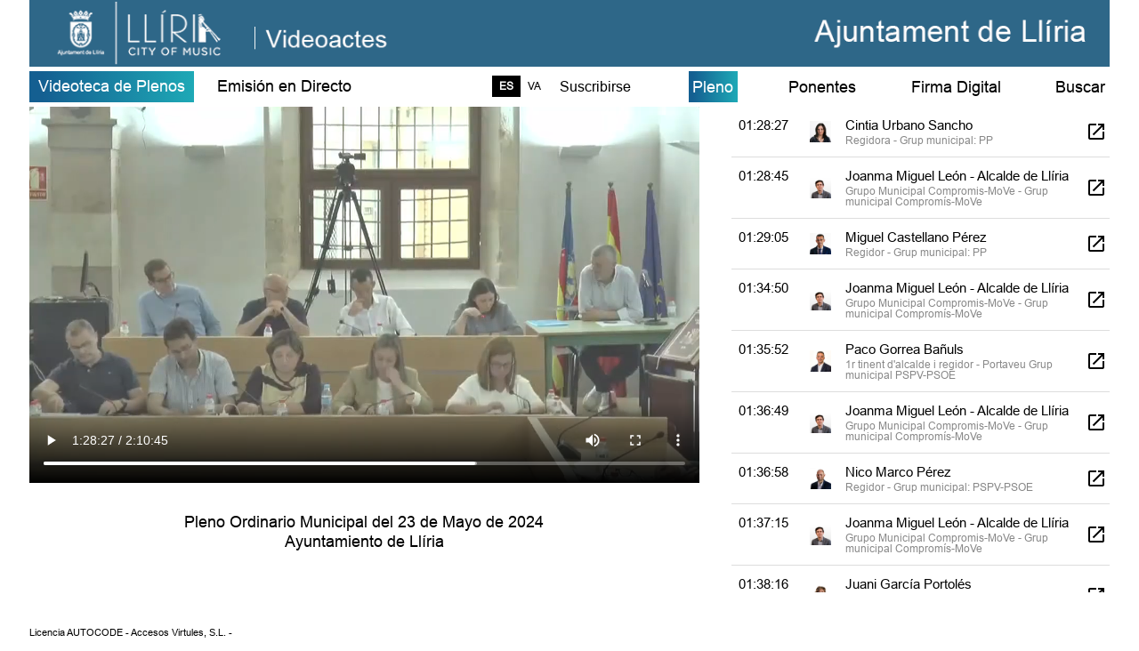

--- FILE ---
content_type: text/css
request_url: https://lliria.5avd.tv/assets/css/style.css?11301
body_size: 19339
content:
body {
  margin: 0;
  padding: 0;
  font-family: "ArialMT";
  font-size: 18px;
  overflow-x: hidden;
  color: #000;
  font-weight: 400;
  line-height: normal;
}
h1,
h2,
h3,
h4,
h5,
h6 {
  margin: 0;
}
ul {
  list-style: none;
  padding: 0;
  margin: 0;
}
p {
  margin: 0;
}
a {
  color: #000;
}
a:hover {
  color: #000;
}
*:focus {
  outline: none !important;
  box-shadow: none !important;
}

/* fonts */
@font-face {
  font-family: "ArialMT";
  src: url("../fonts/ArialMT.eot?#iefix") format("embedded-opentype"),
    url("../fonts/ArialMT.woff") format("woff"), url("../fonts/ArialMT.ttf") format("truetype"),
    url("../fonts/ArialMT.svg#ArialMT") format("svg");
  font-weight: 400;
  font-style: normal;
}
span.help-block strong {
  font-size: 14px;
  color: #f00;
  font-weight: 300;
}
a.hlink {
  float: right;
  margin-right: 60px;
}
img.spk_image {
  width: 100%;
  min-height: 50px;
}
.policy {
  margin-bottom: 20px;
}
.av1 a {
  float: left;
}
.user-account {
  text-align: right;
  color: #fff;
  font-weight: 300;
  padding: 10px 20px 0 0;
  position: absolute;
  right: 38px;
  top: 0;
}
.user-account span {
  border-right: 1px solid #fff;
  padding: 0 15px 0 0;
}

.user-account a {
  color: #fff;
  margin: 0 0 0 10px;
}

.spk {
  pointer-events: none;
}

div.skpkp
{
  display: flex;
}

div.skpkp > div {
  color: #000;
  padding-left: 10px;
}

div.skpkp .spk_image
{
  width: 40px;
  height: 40px;
  padding-left: 0;
}

div.skpkp img
{
  width: 100%;
  height: auto;
}

div.skpkp .spk_name
{
  display: block;
}

span.spk_intervention {
  text-decoration: underline;
  cursor: pointer;
}

/* main css */
.container {
  max-width: 1366px;
  padding: 0 33px;
}
.container-in {
  max-width: 1300px;
  margin: 0 auto;
  width: 100%;
}
/*.header{background:url(../images/blue_bg.png) no-repeat; background-size: cover; height:120px;}*/
span.sp_img {
  width: 60px;
  float: left;
  margin-right: 16px;
}
.card .card-body .pointSpk li.vdd_point {
  margin: 5px 0;
}
.card .card-body .pointSpk li p {
  width: 100% !important;
}
.header {
  background-size: cover;
  height: auto;
}
footer {
  padding: 12px 0;
  float: left;
}
.mr-t100 {
  margin-top: 100px;
}
.navbar {
  height: 35px;
  padding: 0;
  overflow: hidden;
}
.navbar .navbar-brand {
  border: 0;
  padding: 9px 10px;
  border-radius: 0;
  transition: color 300ms linear;
  font-size: 18px;
}
.navbar .navbar-brand.live-str {
  border: 0;
  background: #eaebed;
  color: #000;
  color: #fff !important;
  background: #145f91;
  background: -moz-linear-gradient(left,#145f91 0,#145f91 8%,#1ea9b6 100%);
  background: -webkit-gradient(left top,right top,color-stop(0,#145f91),color-stop(8%,#145f91),color-stop(100%,#1ea9b6));
  background: -webkit-linear-gradient(left,#145f91 0,#145f91 8%,#1ea9b6 100%);
  background: -o-linear-gradient(left,#145f91 0,#145f91 8%,#1ea9b6 100%);
  background: -ms-linear-gradient(left,#145f91 0,#145f91 8%,#1ea9b6 100%);
  background: linear-gradient(to right,#145f91 0,#145f91 8%,#1ea9b6 100%);
  -webkit-background-clip: inherit;
  -webkit-text-fill-color: inherit;
}

.navbar .collapse {
  float: right;
}
.navbar .nav-tabs .nav-link {
  border: 0;
  padding: 9px 4.8px;
  border-radius: 0;
  transition: color 300ms linear;
}
.navbar .nav-tabs .nav-item {
  border: 0;
  margin-left: 52px;
}
.navbar .nav-tabs .nav-item p {
  padding: 6px 5px;
}
.navbar .nav-tabs .nav-link.active {
  border: 0;
  background: #eaebed;
  color: #000;
  color: #fff !important;
  background: #145f91;
  background: -moz-linear-gradient(left,#145f91 0,#145f91 8%,#1ea9b6 100%);
  background: -webkit-gradient(left top,right top,color-stop(0,#145f91),color-stop(8%,#145f91),color-stop(100%,#1ea9b6));
  background: -webkit-linear-gradient(left,#145f91 0,#145f91 8%,#1ea9b6 100%);
  background: -o-linear-gradient(left,#145f91 0,#145f91 8%,#1ea9b6 100%);
  background: -ms-linear-gradient(left,#145f91 0,#145f91 8%,#1ea9b6 100%);
  background: linear-gradient(to right,#145f91 0,#145f91 8%,#1ea9b6 100%);
  -webkit-background-clip: inherit;
  -webkit-text-fill-color: inherit;
}
.navbar .nav-tabs,
.navbar .nav-link:focus,
.navbar .nav-link:hover {
  border: 0;
}

.player {
  width: 789px;
  height: 546px;
  display: inline-block;
  vertical-align: top;
  overflow: hidden;
  float: left;
}
.player .video {
  height: 446px;
  width: 100%;
}
.player .video img {
  min-height: 100%;
  min-width: 100%;
}
.player .desc {
  text-align: center;
  padding: 10px 0;
}

.foot-bann {
  margin-top: 20px;
  float: left;
  width: 100%;
}
.foot-bann .box.o {
  background: #f67312;
  height: 100px;
}
.foot-bann .box.ol {
  background: #f7ae78;
  height: 100px;
}

.panel-cont {
  width: 485px;
  height: 546px;
  display: inline-block;
  vertical-align: top;
  overflow-y: auto;
  overflow-x: hidden;
  float: right;
}
.panel-cont .tab-pane .plenary-li li {
  width: 100%;
  float: left;
  padding: 8px 0;
  border-bottom: 1px solid #000;
  cursor: pointer;
}
.panel-cont .tab-pane .plenary-li li:first-child {
  padding: 0 0 4px 0;
}
.panel-cont .tab-pane .plenary-li .img-lf {
  width: 30%;
  float: left;
  position: relative;
}
.panel-cont .tab-pane .plenary-li .img-lf img {
  height: auto;
  width: 100%;
}
.panel-cont .tab-pane .plenary-li .img-lf .play-btn {
  position: absolute;
  left: 50%;
  top: 50%;
  transform: translate(-50%,-50%);
  opacity: 0;
  transition: opacity .2s ease;
}
.panel-cont .tab-pane .plenary-li li:hover .img-lf .play-btn  {
  opacity: 1;
}
.panel-cont .tab-pane .plenary-li .img-lf .play-btn img {
  width: 36px;
  height: 36px;
}
.panel-cont .tab-pane .plenary-li .info-rt {
  width: 70%;
  float: right;
  padding-left: 5px;
}
.panel-cont .tab-pane .plenary-li .info-rt .txt {
  width: 87%;
  float: left;
  padding-left: 2px;
}
.panel-cont .tab-pane .plenary-li .info-rt .txt b {
  font-weight: 400;
  margin-top: 10px;
  display: inline-block;
}

.panel-cont .tab-pane .plenary-li.live-plenary {
  margin: 10px 0 0;
}
.panel-cont .tab-pane .plenary-li.live-plenary li {
  list-style-position: inside;
  border: 0;
  margin: 0px 0 6px;
}

.panel-cont .tab-pane .speaker-li li {
  width: 100%;
  float: left;
  margin-top: 15px;
}
.panel-cont .tab-pane .speaker-li .img {
  width: 14%;
  float: left;
  height: 60px;
  overflow: hidden;
}
.panel-cont .tab-pane .speaker-li .img img {
  width: 50px;
}
.panel-cont .tab-pane .speaker-li .txt {
  width: 70%;
  float: left;
  padding-left: 10px;
}
.panel-cont .tab-pane .speaker-li .txt b {
  font-weight: 400;
  display: inline-block;
  margin-top: 7px;
}

.panel-cont .tab-pane .back-btn {
  margin: 15px;
}

.panel-cont .tab-pane .dig-sig .img {
  text-align: center;
}
.panel-cont .tab-pane .dig-sig .txt {
  padding-top: 25px;
}
.panel-cont .tab-pane .dig-sig .img img {
  min-height: auto;
  min-width: auto;
  padding-top: 25px;
}

.search {
  padding: 10px;
  border: 1px solid #000;
  margin-top: 10px;
}
.search .form-group {
  margin-bottom: 2px;
}
.search .form-control {
  border: 1px solid #000;
  border-radius: 0;
  height: 30px !important;
  line-height: 30px;
  padding: 0 4px;
  color: #000;
}
.search .form-group label {
  padding-top: 10px;
}
.search .form-group .sub {
  border: 0;
  border-radius: 0;
  line-height: 30px;
  cursor: pointer;
  margin-top: 5px;
  padding: 2px 12px;
}
.search .form-group .sub:hover {
  color: #fff;
}
.search .form-group .sub.res {
  float: right;
}

.card {
  border: 0;
}
.card .card-header {
  border: 0;
  background: none;
  padding: 10px 20px;
}
.card .card-body {
  padding: 0 1.25rem;
}
.card .card-body .image {
  display: inline-block;
  width: 6%;
  vertical-align: top;
}
.card .card-body p {
  display: inline-block;
  width: 90%;
}
.card .card-body .user-li {
  padding: 0 40px;
}
.card .card-body .user-li li {
  display: block;
  margin-bottom: 6px;
}
.card .card-body .user-li li i {
  color: #f67312;
}
.card .card-body .user-li li.vdd_point {
  cursor: pointer;
  float: left;
  width: 100%;
  margin-bottom: 15px;
}
.doc-acc123 .card .card-header .card-link:before {
  content: "\f0e2";
  font-family: "Font Awesome 5 Free";
  font-weight: 900;
  display: inline-block;
  font-size: 24px;
  width: 30px;
}
.doc-acc123 .card .card-header .card-link.collapsed:before {
  content: "\f06e";
  font-family: "Font Awesome 5 Free";
  font-weight: 900;
  display: inline-block;
  font-size: 24px;
  width: 30px;
}

.sub_text {
  margin-bottom: 10px;
}
/* login page css */
.login-page {
  padding: 70px 0;
}
.login-page .p-head {
  text-align: center;
}
.login-page .login-in {
  margin: 70px 0 0;
}
.login-page .login-in .login-inbox {
  border: 1px solid #000;
  padding: 15px;
}
.login-page .login-in .form-control {
  border: 1px solid #000;
  border-radius: 0;
  height: 30px;
  line-height: 30px;
  padding: 0 4px;
  color: #000;
}
.login-page .login-in .form-group.chk {
  margin: 0;
}
.login-page .login-in .form-group.chk label {
  display: block;
  cursor: pointer;
  margin: 0;
}
.login-page .login-in .form-group.chk input {
  float: right;
  margin-top: 5px;
}
.login-page .login-in .form-group.sub {
  margin: 20px 0;
}
.login-page .login-in .form-group.sub label {
  cursor: pointer;
}
.login-page .login-in .form-group.sub label:hover {
  text-decoration: underline;
}
.login-page .login-in .form-group.sub .form-control {
  float: right;
  display: inline-block;
  width: auto;
  text-transform: uppercase;
  padding: 0px 8px;
  cursor: pointer;
}
.login-page .login-in .form-group.sub .form-control:hover {
  background: #000;
  color: #fff;
}
.box {
  height: 100px;
  overflow: hidden;
}
.box img {
  width: 100%;
  height: 100%;
}
.nav-left {
  float: left;
  width: 61.5%;
}
.nav-left p {
  float: right;
}
.nav-right {
  float: left;
  width: 38%;
}
.navbar .nav-right .collapse {
  float: left;
}

.panel-cont .tab-pane .dig-sig .img {
  width: auto;
  float: none;
  height: auto;
  display: inline;
}
.panel-cont .tab-pane .dig-sig .img a {
  color: #166f99;
  cursor: pointer;
}
.panel-cont .tab-pane .dig-sig .img a:hover {
  color: black;
}
.panel-cont .tab-pane .dig-sig .txt {
  width: 100%;
  float: left;
  padding: 5px 0px;
}
.panel-cont .tab-pane .dig-sig li {
  list-style: decimal;
  list-style-position: inside;
}

.srch-dt {
  height: 242px;
  overflow-y: auto;
  overflow-x: hidden;
}
.srch-dt-in {
  padding: 0;
}
.srch-dt-in h3 {
  text-transform: uppercase;
  font-size: 18px;
  font-weight: 600;
  cursor: pointer;
}
.srch-dt-in p {
  margin: 8px 0;
}
.srch-dt-in a {
  color: #022af7;
  cursor: pointer;
}
.srch-dt .dark {
  background: #ffab63;
}

.card .card-body .point_speakers li .image {
  width: 15%;
  float: left;
}
.card .card-body .point_speakers li p {
  float: left;
  width: 75%;
  color: #000;
  padding-left: 10px;
}
.header img {
  width: 100%;
  position: relative;
}
.card {
  background: none;
  margin-bottom: 10px;
}

.wrapper1,
.wrapper2 {
  width: 900px;
  overflow-x: scroll;
  overflow-y: hidden;
}

.card .card-body .point_speakers li h2 {
  font-size: 18px;
  padding-left: 10px;
  float: left;
  width: 75%;
}

/* subscribirse model css */

.btn.Suscribirse {
  background: none;
  color: #000000;
  font-size: 16px;
}
.modal.subscribe .modal-header {
  padding: 0;
  border: 0;
}
.modal.subscribe .modal-body {
  padding: 0;
}
.modal.subscribe .modal-content {
  border-radius: 0;
  background: #eaeff5;
  border: 3px solid #040406;
  padding: 10px 20px;
}
.modal.subscribe .modal-body p {
  font-size: 18px;
  color: #050a0e;
  line-height: 25px;
  margin: 12px 0 30px;
}
.modal.subscribe .modal-body label {
  font-size: 18px;
  color: #050a0e;
}
.modal.subscribe .modal-body .subs-input {
  background: #a7cff2;
  border: 0;
  width: 100%;
  padding: 2px 10px;
}
.modal.subscribe .modal-body .row {
  margin-bottom: 25px;
}
.modal.subscribe .modal-body button {
  background: #a7cff2;
  font-size: 18px;
  color: #050a0e;
  border: 0;
  padding: 8px 0;
  width: 100%;
  cursor: pointer;
  margin-top: 20px;
}
.modal.subscribe .modal-body a {
  font-size: 18px;
  color: #050a0e;
  text-decoration: underline;
  float: right;
}

/* subscribirse model close */

@media screen and (max-width: 1340px) {
  .panel-cont {
    width: 35%;
  }
}

@media screen and (max-width: 1280px) {
  .player {
    width: 62%;
  }
}

@media screen and (max-width: 1024px) {
  .player {
    width: 62%;
    height: 450px;
  }
  .panel-cont {
    height: 450px;
  }
  .player .video {
    height: auto;
  }
  .panel-cont .tab-pane .plenary-li .info-rt .txt {
    float: right;
    padding-left: 15px;
  }
  .box img {
    min-height: 100%;
  }
  .navbar .collapse.show {
    padding: 6px 0px 12px;
  }
  .navbar-toggler-icon:before {
    content: "\f0c9";
    font-family: "Font Awesome 5 Free";
    font-weight: 900;
    display: inline-block;
    font-size: 24px;
    color: #000;
  }
  .card .card-body .point_speakers li .image {
    width: 24%;
  }
  .card .card-body .point_speakers li h2 {
    font-size: 16px;
  }
  .card .card-body .point_speakers li p {
    font-size: 13px;
  }
  .nav-left .navbar-toggler {
    float: right;
  }
}

@media screen and (max-width: 768px) {
  .navbar-toggler {
    padding-right: 0;
  }
  .panel-cont {
    width: 100%;
  }
  .player {
    width: 100%;
    height: auto;
  }
  .navbar {
    height: auto;
  }
  .nav.nav-tabs {
    text-align: center;
    display: block;
  }
  .navbar .nav-tabs .nav-item {
    display: inline-block;
  }
  .card .card-body .point_speakers li h2 {
    font-size: 24px;
    margin-top: 5px;
  }
  .card .card-body .point_speakers li p {
    font-size: 18px;
  }
  .card .card-body .point_speakers li .image {
    width: 15%;
  }
  .nav-left {
    width: 100%;
    float: left;
  }
  .navbar .nav-left .navbar-brand {
    padding-top: 8px;
  }
  .nav-right {
    width: auto;
    float: none;
  }
}

@media screen and (max-width: 640px) {
  .card .card-body .user-li {
    padding: 0;
  }
}

@media screen and (max-width: 480px) {
  body {
    font-size: 14px;
  }
  .doc-acc123 .card .card-header .card-link.collapsed:before {
    font-size: 16px;
  }
  .doc-acc123 .card .card-header .card-link:before {
    font-size: 16px;
  }
  .player {
    height: auto;
  }
  .navbar .navbar-brand {
    padding: 0;
  }
  footer {
    width: 100%;
    text-align: center;
  }
  img.spk_image {
    min-height: 40px;
  }
  .card .card-body .point_speakers li h2 {
    font-size: 16px;
    margin-top: 0px;
  }
  .card .card-body .point_speakers li p {
    font-size: 13px;
  }
  .navbar .nav-left .navbar-brand {
    font-size: 16px;
  }
}

.stamp-link {
  width: 24px;
  height: 24px;
  display: inline-block;
}

.open-img {
  width: 24px;
  height: 24px;
  display: block;
}

.open-img img {
  width: 24px;
  height: 24px;
}

a.collapse-link img + img
{
  display: none;
}

a.collapse-link:not(.collapsed) .open-img img:first-child
{
  display: none;
}
a.collapse-link .open-img img + img {
  display: block;
}

a.collapse-link.collapsed .open-img img + img {
  display: none;
}

.paginator {
  margin-top: 16px;
  display: flex;
  align-items: center;
  justify-content: center;
}

.paginator ul
{
    display: flex;
    flex-wrap: wrap;
    -webkit-box-align: center;
    align-items: center;
    padding: 0px;
    margin: 0px;
    list-style: none;
}

.paginator a
{
    display: inline-flex;
    -webkit-box-align: center;
    align-items: center;
    -webkit-box-pack: center;
    justify-content: center;
    position: relative;
    -webkit-tap-highlight-color: transparent;
    background-color: transparent;
    outline: 0px;
    border: 0px;
    cursor: pointer;
    user-select: none;
    vertical-align: middle;
    appearance: none;
    text-decoration: none;
    font-family: Roboto, Helvetica, Arial, sans-serif;
    font-weight: 400;
    font-size: 0.875rem;
    line-height: 1.43;
    letter-spacing: 0.01071em;
    border-radius: 16px;
    text-align: center;
    box-sizing: border-box;
    min-width: 32px;
    height: 32px;
    padding: 0px 6px;
    margin: 0px 3px;
    color: rgba(0, 0, 0, 0.87);
    transition: color 250ms cubic-bezier(0.4, 0, 0.2, 1) 0ms, background-color 250ms cubic-bezier(0.4, 0, 0.2, 1) 0ms;
}

.paginator a:hover {
  background-color: rgba(0, 0, 0, 0.04);
}

.paginator a[disabled] {
  pointer-events: none;
  cursor: default;
  opacity: 0.38;
}

.paginator a.selected {
background: #145f91;
background: -moz-linear-gradient(left,#145f91 0,#145f91 8%,#1ea9b6 100%);
background: -webkit-gradient(left top,right top,color-stop(0,#145f91),color-stop(8%,#145f91),color-stop(100%,#1ea9b6));
background: -webkit-linear-gradient(left,#145f91 0,#145f91 8%,#1ea9b6 100%);
background: -o-linear-gradient(left,#145f91 0,#145f91 8%,#1ea9b6 100%);
background: -ms-linear-gradient(left,#145f91 0,#145f91 8%,#1ea9b6 100%);
background: linear-gradient(to right,#145f91 0,#145f91 8%,#1ea9b6 100%);
  color: #fff!important;
}

.paginator a svg {
  user-select: none;
  width: 1em;
  height: 1em;
  display: inline-block;
  fill: currentcolor;
  flex-shrink: 0;
  transition: fill 200ms cubic-bezier(0.4, 0, 0.2, 1) 0ms;
  font-size: 1.25rem;
  margin: 0px -8px;
}


.speaker-select-item
{
  display:  flex!important;
  align-items: center!important;
}

td .speaker-select-item,
th .speaker-select-item {
  padding: 0!important;
  font-weight: 400!important;
}

.speaker-select-item img
{
  width: 24px;
  height: auto;
  margin-right: 16px;
}

.speaker-select-item div
{
  flex:  1;
  display: flex;
  flex-direction: column;
}

.speaker-select-item div span
{
  display: block;
  overflow: hidden;
  text-overflow: ellipsis;
  white-space: nowrap;
}
.speaker-select-item div span + span
{
  font-size: 12px;
  line-height: 12px;
  color: #888;
  font-weight: 400;
  padding-top: 3px;
  white-space: normal;
}

.sp-list {
  font-size: 15px;
}
.sp-item {
  display: flex;
  flex-direction: row;
  cursor: pointer;
  border-bottom: 1px solid #ddd;
}
.sp-item.head {
  vertical-align: bottom;
}
.sp-item.head:not(.collapsed)
{
  border-bottom: 2px solid #1f91f3;
}
.sp-item > div {
  padding: 12px 8px;
}
.sp-item:hover {
  background: rgba(0,0,0,.075);
}
.sp-col.flex {
  flex: 1;
}
.sp-col.center {
  display: flex;
  justify-content: center;
  align-items: center;
}
.sp-collapse {
  transition: height .3s ease;
}
.sp-collapse:after {
  content: "";
  display: block;
  padding-bottom: 20px;
}
.blue-button
{
color: #fff !important;
background: #145f91;
background: -moz-linear-gradient(left,#145f91 0,#145f91 8%,#1ea9b6 100%);
background: -webkit-gradient(left top,right top,color-stop(0,#145f91),color-stop(8%,#145f91),color-stop(100%,#1ea9b6));
background: -webkit-linear-gradient(left,#145f91 0,#145f91 8%,#1ea9b6 100%);
background: -o-linear-gradient(left,#145f91 0,#145f91 8%,#1ea9b6 100%);
background: -ms-linear-gradient(left,#145f91 0,#145f91 8%,#1ea9b6 100%);
background: linear-gradient(to right,#145f91 0,#145f91 8%,#1ea9b6 100%);
-webkit-background-clip: inherit;
-webkit-text-fill-color: inherit;
padding: 6px 20px;
cursor: pointer;
border: 0!important;
border-radius: 2px;
}
.navbar
{
  margin-top: 5px;
  margin-bottom: 5px;
}
.locale-selector {
  display: flex;
  justify-content: center;
  align-items: center;
}
.locale-selector a {
  height: 24px;
  padding: 0 8px;
  font-size: 12px;
  line-height: 24px;
  text-decoration: none!important;
}
.locale-selector a.selected {
  background: #000;
  color: #fff;
  font-weight: 700;
}


--- FILE ---
content_type: application/javascript
request_url: https://lliria.5avd.tv/assets/js/main.js
body_size: 36
content:

$(document).ready(function(){

});
